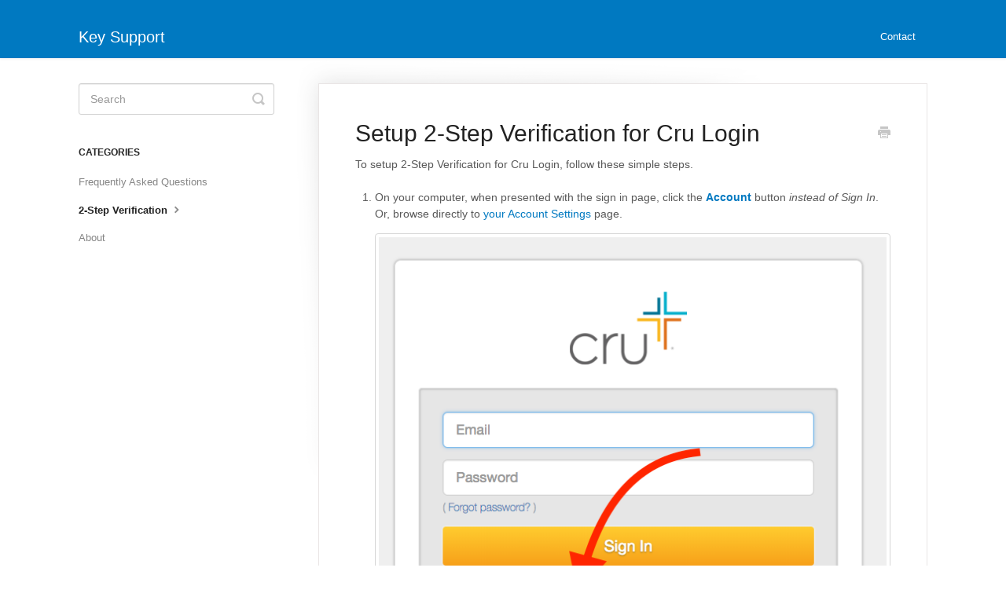

--- FILE ---
content_type: text/html; charset=utf-8
request_url: https://help.thekey.me/article/468-setup-2-step-verification-cru
body_size: 3723
content:


<!DOCTYPE html>
<html>
    
<head>
    <meta charset="utf-8"/>
    <title>Setup 2-Step Verification for Cru Login - Key Support</title>
    <meta name="viewport" content="width=device-width, maximum-scale=1"/>
    <meta name="apple-mobile-web-app-capable" content="yes"/>
    <meta name="format-detection" content="telephone=no">
    <meta name="description" content="To setup 2-Step Verification for Cru Login, follow these simple steps. On your computer, when presented with the sign in page, click the Account button instead "/>
    <meta name="author" content="Cru"/>
    <link rel="canonical" href="https://help.thekey.me/article/468-setup-2-step-verification-cru"/>
    
        
   
            <meta name="twitter:card" content="summary"/>
            <meta name="twitter:title" content="Setup 2-Step Verification for Cru Login" />
            <meta name="twitter:description" content="To setup 2-Step Verification for Cru Login, follow these simple steps. On your computer, when presented with the sign in page, click the Account button instead "/>


    

    
        <link rel="stylesheet" href="//d3eto7onm69fcz.cloudfront.net/assets/stylesheets/launch-1768381104030.css">
    
    <style>
        body { background: #ffffff; }
        .navbar .navbar-inner { background: #0079c1; }
        .navbar .nav li a, 
        .navbar .icon-private-w  { color: #ffffff; }
        .navbar .brand, 
        .navbar .nav li a:hover, 
        .navbar .nav li a:focus, 
        .navbar .nav .active a, 
        .navbar .nav .active a:hover, 
        .navbar .nav .active a:focus  { color: #ffffff; }
        .navbar a:hover .icon-private-w, 
        .navbar a:focus .icon-private-w, 
        .navbar .active a .icon-private-w, 
        .navbar .active a:hover .icon-private-w, 
        .navbar .active a:focus .icon-private-w { color: #ffffff; }
        #serp-dd .result a:hover,
        #serp-dd .result > li.active,
        #fullArticle strong a,
        #fullArticle a strong,
        .collection a,
        .contentWrapper a,
        .most-pop-articles .popArticles a,
        .most-pop-articles .popArticles a:hover span,
        .category-list .category .article-count,
        .category-list .category:hover .article-count { color: #0079c1; }
        #fullArticle, 
        #fullArticle p, 
        #fullArticle ul, 
        #fullArticle ol, 
        #fullArticle li, 
        #fullArticle div, 
        #fullArticle blockquote, 
        #fullArticle dd, 
        #fullArticle table { color:#585858; }
    </style>
    
        <link rel="stylesheet" href="//s3.amazonaws.com/helpscout.net/docs/assets/54172a5be4b005ed2d11771f/attachments/5e14d68a2c7d3a7e9ae5dfdd/style.css">
    
    <link rel="apple-touch-icon-precomposed" href="//d33v4339jhl8k0.cloudfront.net/docs/assets/54172a5be4b005ed2d11771f/images/5afc5527042863158411d850/thekey.png">
    <link rel="shortcut icon" type="image/png" href="//d33v4339jhl8k0.cloudfront.net/docs/assets/54172a5be4b005ed2d11771f/images/5afc55272c7d3a640ed6e817/thekey-favicon.png">
    <!--[if lt IE 9]>
    
        <script src="//d3eto7onm69fcz.cloudfront.net/assets/javascripts/html5shiv.min.js"></script>
    
    <![endif]-->
    
        <script type="application/ld+json">
        {"@context":"https://schema.org","@type":"WebSite","url":"https://help.thekey.me","potentialAction":{"@type":"SearchAction","target":"https://help.thekey.me/search?query={query}","query-input":"required name=query"}}
        </script>
    
        <script type="application/ld+json">
        {"@context":"https://schema.org","@type":"BreadcrumbList","itemListElement":[{"@type":"ListItem","position":1,"name":"Key Support","item":"https://help.thekey.me"},{"@type":"ListItem","position":2,"name":"Key Support","item":"https://help.thekey.me/collection/405-key-support"},{"@type":"ListItem","position":3,"name":"Setup 2-Step Verification for Cru Login","item":"https://help.thekey.me/article/468-setup-2-step-verification-cru"}]}
        </script>
    
    
</head>
    
    <body>
        
<header id="mainNav" class="navbar">
    <div class="navbar-inner">
        <div class="container-fluid">
            <a class="brand" href="/">
            
                <span>Key Support</span>
            
            </a>
            
                <button type="button" class="btn btn-navbar" data-toggle="collapse" data-target=".nav-collapse">
                    <span class="sr-only">Toggle Navigation</span>
                    <span class="icon-bar"></span>
                    <span class="icon-bar"></span>
                    <span class="icon-bar"></span>
                </button>
            
            <div class="nav-collapse collapse">
                <nav role="navigation"><!-- added for accessibility -->
                <ul class="nav">
                    
                    
                    
                        <li id="contact"><a href="#" class="contactUs" onclick="window.Beacon('open')">Contact</a></li>
                        <li id="contactMobile"><a href="#" class="contactUs" onclick="window.Beacon('open')">Contact</a></li>
                    
                </ul>
                </nav>
            </div><!--/.nav-collapse -->
        </div><!--/container-->
    </div><!--/navbar-inner-->
</header>
        <section id="contentArea" class="container-fluid">
            <div class="row-fluid">
                <section id="main-content" class="span9">
                    <div class="contentWrapper withRelated">
                        
    
    <article id="fullArticle">
        <h1 class="title">Setup 2-Step Verification for Cru Login</h1>
    
        <a href="javascript:window.print()" class="printArticle" title="Print this article" aria-label="Print this Article"><i class="icon-print"></i></a>
        <p>To setup 2-Step Verification for Cru Login, follow these simple steps.</p>
<ol>
 <li>On your computer, when presented with the sign in page, click the <strong><a href="https://signon.cru.org/cas/service/selfservice?service=https%3A%2F%2Fstaffweb.cru.org&amp;target=displayAccountDetails">Account</a> </strong>button <em>instead of Sign In</em>.<br> Or, browse directly to <a href="https://signon.cru.org/cas/service/selfservice?service=https%3A%2F%2Fstaffweb.cru.org&amp;target=displayAccountDetails" target="_blank">your Account Settings</a> page.<br> <img src="//d33v4339jhl8k0.cloudfront.net/docs/assets/54172a5be4b005ed2d11771f/images/5b64748f2c7d3a03f89d5825/file-xyAEd53Dmi.png"></li>
 <li>Log into your Account Settings with your current email and password.<br> <img src="//d33v4339jhl8k0.cloudfront.net/docs/assets/54172a5be4b005ed2d11771f/images/5b6474ce2c7d3a03f89d5827/file-ELdyXRvBin.png"></li>
 <li>Expand the "2-Step Verification" section and click <strong>Enable 2-Step Verification</strong>.<br> <img src="//d33v4339jhl8k0.cloudfront.net/docs/assets/54172a5be4b005ed2d11771f/images/5b64751a2c7d3a03f89d582c/file-lNtcbEdgos.png"></li>
 <li>Follow the prompts on the "Setup 2-Step Verification" screen to install the Google Authenticator app on your mobile device.</li>
 <li>On your mobile device, use the Google Authenticator app to generate a 6-digit code, and link it to your Cru account. Once setup, the Google Authenticator app needs no internet connection to generate a time-based code.<br> <br> <a href="//help.thekey.me/article/469-setup-2-step-verification-in-authy-desktop">Don't have a mobile device capable of using Google Authenticator?</a><br> <p><img src="//d33v4339jhl8k0.cloudfront.net/docs/assets/54172a5be4b005ed2d11771f/images/5b686dbf0428631d7a89b28d/file-TzDsjae1ZC.png"></p></li>
</ol>
<p>You can now <a href="https://thekey.helpscoutdocs.com/article/443-using-2-step-verification">use 2-Step Verification</a> to sign in.</p>
    </article>
    

    <section class="articleFoot">
    
        <i class="icon-contact"></i>
        <p class="help">Still need help?
            <a id="sbContact" href="#" class="contactUs" onclick="window.Beacon('open')">Contact Us</a>
            <a id="sbContactMobile" href="#" class="contactUs" onclick="window.Beacon('open')">Contact Us</a>
        </p>
    

    <time class="lu" datetime=2018-08-07 >Last updated on August 7, 2018</time>
    </section>

                    </div><!--/contentWrapper-->
                    
                        <section class="related">
                            <h3>Related Articles</h3>
                            <ul>
                                
                                    <li><a href="/article/412-i-forgot-my-password"><i class="icon-article-doc"></i><span>I forgot my password</span></a></li>
                                
                                    <li><a href="/article/469-setup-2-step-verification-in-authy-desktop"><i class="icon-article-doc"></i><span>Setup 2-Step Verification in Authy Desktop</span></a></li>
                                
                                    <li><a href="/article/443-using-2-step-verification"><i class="icon-article-doc"></i><span>Using 2-Step Verification to Sign In</span></a></li>
                                
                            </ul>
                        </section>
                    
                </section><!--/content-->
                <aside id="sidebar" class="span3">
                 

<form action="/search" method="GET" id="searchBar" class="sm" autocomplete="off">
    
                    <input type="hidden" name="collectionId" value="5a9dc17c2c7d3a7549515b9c"/>
                    <input type="text" name="query" title="search-query" class="search-query" placeholder="Search" value="" aria-label="Search" />
                    <button type="submit">
                        <span class="sr-only">Toggle Search</span>
                        <i class="icon-search"></i>
                    </button>
                    <div id="serp-dd" style="display: none;" class="sb">
                        <ul class="result">
                        </ul>
                    </div>
                
</form>

                
                    <h3>Categories</h3>
                    <ul class="nav nav-list">
                    
                        
                            <li ><a href="/category/413-frequently-asked-questions">Frequently Asked Questions  <i class="icon-arrow"></i></a></li>
                        
                    
                        
                            <li  class="active" ><a href="/category/441-2-step-verification">2-Step Verification  <i class="icon-arrow"></i></a></li>
                        
                    
                        
                            <li ><a href="/category/417-about">About  <i class="icon-arrow"></i></a></li>
                        
                    
                    </ul>
                
                </aside><!--/span-->
            </div><!--/row-->
            <div id="noResults" style="display:none;">No results found</div>
            <footer>
                

<p>&copy;
    
        Cru
    
    2026. <span>Powered by <a rel="nofollow noopener noreferrer" href="https://www.helpscout.com/docs-refer/?co=Cru&utm_source=docs&utm_medium=footerlink&utm_campaign=Docs+Branding" target="_blank">Help Scout</a></span>
    
        
    
</p>

            </footer>
        </section><!--/.fluid-container-->
        
            

<script id="beaconLoader" type="text/javascript">!function(e,t,n){function a(){var e=t.getElementsByTagName("script")[0],n=t.createElement("script");n.type="text/javascript",n.async=!0,n.src="https://beacon-v2.helpscout.net",e.parentNode.insertBefore(n,e)}if(e.Beacon=n=function(t,n,a){e.Beacon.readyQueue.push({method:t,options:n,data:a})},n.readyQueue=[],"complete"===t.readyState)return a();e.attachEvent?e.attachEvent("onload",a):e.addEventListener("load",a,!1)}(window,document,window.Beacon||function(){});</script>
<script type="text/javascript">window.Beacon('init', '62c21106-92f9-4246-b008-a888dd7c94de')</script>

<script type="text/javascript">
    function hashChanged() {
        var hash = window.location.hash.substring(1); 
        if (hash === 'contact') {
            window.Beacon('open')
        }
    }

    if (window.location.hash) {
        hashChanged()
    }

    window.onhashchange = function () {
        hashChanged()
    }

    window.addEventListener('hashchange', hashChanged, false);

</script>

        
        
    <script src="//d3eto7onm69fcz.cloudfront.net/assets/javascripts/app4.min.js"></script>

<script>
// keep iOS links from opening safari
if(("standalone" in window.navigator) && window.navigator.standalone){
// If you want to prevent remote links in standalone web apps opening Mobile Safari, change 'remotes' to true
var noddy, remotes = false;
document.addEventListener('click', function(event) {
noddy = event.target;
while(noddy.nodeName !== "A" && noddy.nodeName !== "HTML") {
noddy = noddy.parentNode;
}

if('href' in noddy && noddy.href.indexOf('http') !== -1 && (noddy.href.indexOf(document.location.host) !== -1 || remotes)){
event.preventDefault();
document.location.href = noddy.href;
}

},false);
}
</script>
        
    </body>
</html>




--- FILE ---
content_type: text/css
request_url: https://s3.amazonaws.com/helpscout.net/docs/assets/54172a5be4b005ed2d11771f/attachments/5e14d68a2c7d3a7e9ae5dfdd/style.css
body_size: 33
content:
footer {    
	display: none; 
}